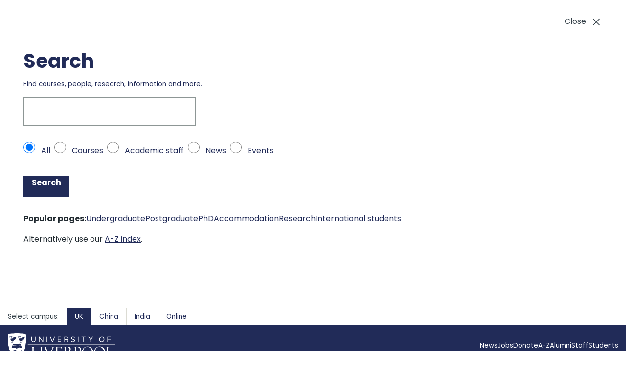

--- FILE ---
content_type: text/html; charset=UTF-8
request_url: https://www.liverpool.ac.uk/chemistry/research/hardwick-group/
body_size: 19386
content:

<!doctype html>
<html lang="en-GB">

<head>
  <meta charset="UTF-8" />
  <meta name="viewport" content="width=device-width, initial-scale=1.0" />
  <title>
    Hardwick Group | Department of Chemistry | University of Liverpool  </title>

  <link rel="stylesheet" href="https://www.liverpool.ac.uk/rb/latest/assets/redbrick.css" />

  <!-- Google Tag Manager -->
  <script>
    (function(w, d, s, l, i) {
      w[l] = w[l] || [];
      w[l].push({
        'gtm.start': new Date().getTime(),
        event: 'gtm.js'
      });
      var f = d.getElementsByTagName(s)[0],
        j = d.createElement(s),
        dl = l != 'dataLayer' ? '&l=' + l : '';
      j.async = true;
      j.src =
        'https://www.googletagmanager.com/gtm.js?id=' + i + dl;
      f.parentNode.insertBefore(j, f);
    })(window, document, 'script', 'dataLayer', 'GTM-WNRD24SK');
  </script>
  <!-- End Google Tag Manager -->

  <meta name="publisher" content="University of Liverpool" />
  <meta name="copyright" content="University of Liverpool" />
  <meta name="section_id" content="91641" />

        <meta name="description" content="  Hardwick Group - Department of Chemistry - University of Liverpool" />
  

  <meta name="generator" content="TERMINALFOUR" />
  <meta name="theme-color" content="#212b58" />

  <link rel="icon" href="/rb/assets/favicon.ico" sizes="32x32">
  <link rel="icon" href="/rb/assets/icon.svg" type="image/svg+xml">
  <link rel="apple-touch-icon" href="/rb/assets/apple-touch-icon.png">

  <link rel="preconnect" href="https://www.googletagmanager.com/">
  <link rel="preconnect" href="https://wsrv.nl/">

  
</head>

<body data-section="chemistry research hardwick-group">
  <!-- Google Tag Manager (noscript) -->
  <noscript><iframe src="https://www.googletagmanager.com/ns.html?id=GTM-WNRD24SK" height="0" width="0" style="display:none;visibility:hidden"></iframe></noscript>
  <!-- End Google Tag Manager (noscript) -->
  <a href="#main-content" class="rb-skiplink">Skip to main content</a>
      <search class="rb-search">
    <div id="rb-search--global__popover" popover="" class="rb-popover">
        <div class="rb-block-container">
            <button class="rb-button rb-button--borderless rb-button--icon rb-button--icon--after"
                popovertarget="rb-search--global__popover" popovertargetaction="hide" data-icon="close">
                <span><span class="rb-button__icon-label">Close</span></span>
            </button>
            <form method="get" action="https://www.liverpool.ac.uk/search/"
                onsubmit="document.getElementById('rb-search--global__location').value = document.body.getAttribute('data-section')??'unknown';">
                <input type="hidden" name="search-location" value="" id="rb-search--global__location">

                <div class="rb-formgroup">
                    <label class="rb-formgroup__label" for="rb-search--global__input">
                        Search
                    </label>
                    <div class="rb-formgroup__hint hidden md:block" id="rb-search--global__input-hint">
                        Find courses, people, research, information and more.
                    </div>
                    <input class="rb-input" name="query" id="rb-search--global__input" type="search"
                        aria-describedby="rb-search--global__input-hint" />
                    <label class="rb-nothere__label" for="rb-nothere" style="display:none;">
                        Please ignore
                    </label>
                    <input class="rb-input-nothere" name="query-nothere" id="rb-nothere" type="search" autocomplete="off" tabindex="-1" style="display:none;" />
                </div>
                <div class="rb-formgroup">
                    <fieldset class="rb-fieldset" id="rb-search--global__scope"
                        aria-describedby="rb-search--global__scope-hint">
                        <legend class="rb-fieldset__legend sr-only">
                            What types of page to search?
                        </legend>
                        <div class="rb-radios rb-radios--inline">
                            <div class="rb-radios__item">
                                <input class="rb-input rb-radios__input" name="scope" id="rb-search--global__scope_all"
                                    type="radio" value="all" checked="checked" />
                                <label class="rb-radios__label" for="rb-search--global__scope_all">
                                    All
                                </label>
                            </div>
                            <div class="rb-radios__item">
                                <input class="rb-input rb-radios__input" name="scope"
                                    id="rb-search--global__scope_courses" type="radio" value="courses" />
                                <label class="rb-radios__label" for="rb-search--global__scope_courses">
                                    Courses
                                </label>
                            </div>
                            <div class="rb-radios__item">
                                <input class="rb-input rb-radios__input" name="scope"
                                    id="rb-search--global__scope_staff" type="radio" value="staff" />
                                <label class="rb-radios__label" for="rb-search--global__scope_staff">
                                    Academic staff
                                </label>
                            </div>
                            <div class="rb-radios__item">
                                <input class="rb-input rb-radios__input" name="scope" id="rb-search--global__scope_news"
                                    type="radio" value="news" />
                                <label class="rb-radios__label" for="rb-search--global__scope_news">
                                    News
                                </label>
                            </div>
                            <div class="rb-radios__item">
                                <input class="rb-input rb-radios__input" name="scope"
                                    id="rb-search--global__scope_events" type="radio" value="events" />
                                <label class="rb-radios__label" for="rb-search--global__scope_events">
                                    Events
                                </label>
                            </div>
                        </div>
                    </fieldset>
                </div>
                <div class="rb-buttongroup rb-formgroup">
                    <button class="rb-button rb-button--primary">Search</button>
                </div>
                <p class="rb-search--global__popular">
                    <strong>Popular pages:</strong>
                    <a href="https://www.liverpool.ac.uk/undergraduate/">Undergraduate</a>
                    <a href="https://www.liverpool.ac.uk/postgraduate-taught/">
                        Postgraduate
                    </a>
                    <a href="https://www.liverpool.ac.uk/study/postgraduate-research/">
                        PhD
                    </a>
                    <a href="https://www.liverpool.ac.uk/accommodation/">Accommodation</a>
                    <a href="https://www.liverpool.ac.uk/research/">Research</a>
                    <a href="https://www.liverpool.ac.uk/international/">
                        International students
                    </a>
                </p>
                <p>Alternatively use our <a href="https://www.liverpool.ac.uk/a-z/">A-Z index</a>.</p>
            <input type="hidden" name="as_sfid" value="AAAAAAXp3V0dAxMGKnRMsnAqAAkcC22mmVE9TANtIB-OHulLDlUtO1nqgIiBa06iadnoyp1WKmeGbtR-FOieudgm7UTI-OQvzTiFWPuutb7pSJYY67T-jc045tmXtHkQpqi4c5He3rNiTg6gG4M3nGnIoihTBR4QyqH5cPh1L122QQWhjQ==" /><input type="hidden" name="as_fid" value="eabbbfd9a2a7addbde8940b80f4403a7263eb31d" /></form>
        </div>
    </div>
</search>    <header id="main-menu" class="rb-header">
    <!-- Campus navigation -->
    <nav class="rb-navigation rb-navigation--campus bg-white" aria-label="Campus navigation">
    <div class="rb-block-container">
        <div class="rb-navigation__label">Select campus:</div>
        <menu class="rb-navigation__list">
                            <li class="rb-navigation__selected"><a href="https://www.liverpool.ac.uk/">UK</a></li>
                            <li class=""><a href="https://www.liverpool.ac.uk/xjtlu/">China</a></li>
                            <li class=""><a href="https://www.bengaluru.liverpool.ac.uk/">India</a></li>
                            <li class=""><a href="https://www.liverpool.ac.uk/study/online/">Online</a></li>
                    </menu>
    </div>
</nav>    <div class="rb-header__global rb-header__container">
      <a href="https://www.liverpool.ac.uk/" class="rb-header__global__home">
        <svg class="rb-header__logo" viewBox="0 0 567.2 144.7">
          <path d="M39.5 89.8c-2.3-.8-3.5-.8-5.5.5.3 0 1.8-.7 2.2-.5 0 .6 1.3.3 1.5 0 .5.2 1.6.3 1.8 0ZM23.1 41l-1.5-.4c.6.6 1.4 1.3 1.5 2.1V41Zm-5-23.6c-1.7-.6-2.8-.6-4.3.4.2 0 1.4-.5 1.8-.4 0 .5 1 .3 1 0 .5.2 1.4.3 1.6 0Zm26.3 102c.6.5 1.3 1.3 1.3 2v-2.1l-1.9-.5.6.6ZM63 17.5c-2-.5-3-.5-4.5.5.2 0 1.4-.5 1.8-.4 0 .5 1 .3 1 0 .5.2 1.4.3 1.6 0Z"></path>
          <path d="M94.4 2.9S76.6 0 48.2 0 1.9 2.9 1.9 2.9c-4.1 18-6.3 111 46.3 141.8C101 113.7 98.4 20 94.4 3Z" mask="url(#rb-a)"></path>
          <defs>
            <path d="M19 39.6c-14-7.1 6.5-21.5-6-19.4-.1-.4.2-1.8-.6-1.5.5 1 0 2.7-.4 3.8 1.2.6.1 2-.2 2.8 0 0-.3-.6-.5-.6-.5 1-1.2.6-2 1 .1-.6-.6-1 .1-2-.4 0-.7-.3-.8-.4 1.3-1.1.8-2 2.8-1.1l.5-2.2c-.4-.1-.6-.4-.7-1 0 0-2.6-.7-3.5.8 0 0-2.3-3.8 6.6-3 2.2-2.1 9.1.7 10.3-1.8 0 0-2 3.7-3.7 5-1.7 1.3-5.6 7.9-.9 8.4-3.4-8.3 4.2 3.8 7.5-5.3-.6-3.3 12.4-.8 17.5-5.4 0 0-.5 3.3-2 7.1l-3.4-.5 3.1 1.4a23 23 0 0 1-2.8 5l-3-1.6 2.3 2.3c-1.4 1.7-3.2 3-5.5 3.7l-2.2-4.2 1.1 4.4a11 11 0 0 1-3.5 0c2.4 2.7 4.5 5.9 4.7 9 0 0-1.6-3.7-4.8-4.2l.6 1.8s-3.2-1.8-4.9-1.3c-1.4 3-.4 6.8-.4 6.8 2.3.5 4.4 1.7 4.4 1.7-4.5-.4-8.3-1.1-11.2 1 .2-2.4 5.4-3.5 5.4-3.5.4-3.4-2.5-6-3.9-7Z" fill="#000" id="rb-b"></path>
            <mask id="rb-a">
              <path d="M94.4 2.9S76.6 0 48.2 0 1.9 2.9 1.9 2.9c-4.1 18-6.3 111 46.3 141.8C101 113.7 98.4 20 94.4 3Z" fill="#fff"></path>
              <path d="m73.8 76.4-1.5-.8.6 1.6-1.2-.7.3.8c-1.9 1.9-10.5-9.5-23.6 2.7-1.3 1.2-1.4 1.6-3 0-10.5-10.7-22.7-2-22.7-2l-.7-.5.4-1-1 .7.7-1.9-1.7.9.6-1.4-1 .4 7-17.4c9.5-8.4 20.5-.4 20.5-.4s11.8-8.4 20 .3l6.7 17.5-1-.4.7 1.6Z" fill="#000"></path>
              <use href="#rb-b"></use>
              <use href="#rb-b" transform="translate(45)"></use>
              <use href="#rb-b" transform="translate(17 67.5) scale(1.2575)"></use>
            </mask>
          </defs>
          <path d="M66.8 41.1c.4.5 1 1.1 1 1.7v-1.7l-1.5-.4.5.4ZM29.7 62.6h.4c.3 0 .6-.4.8-1h.3l-.3 1-.1 1.2h-.3c0-.5 0-.9-.5-.8h-.3l-.5 1.6c-.2.6 0 .6.7.5v.3l-1.7.3-1.7.4.2-.3c.8-.2.9-.5 1.1-1.1l.9-2.7c.2-.8.2-1.1-.5-1l.1-.3a16 16 0 0 0 4.4-1l-.1 1.5h-.4c0-.9-.3-.7-1.3-.5-.6.1-.7.1-.9.8l-.3 1.2Zm4.3-1.5c.1-.7.2-1-.5-.9l.1-.3 1.2-.1 1.3-.2v.3c-.7.1-.9.4-1 1l-.6 2.7c-.2.9-.2 1.1.5 1.1v.3h-1.4l-1.5.2.1-.4c.7 0 .9-.3 1-1.1L34 61Zm3.2 2.6-.3.6c-.2.5.3.5.5.6v.3h-1l-.7-.1v-.4c.6 0 1-.7 1.2-1.3a578 578 0 0 0 1.8-3.9l.6.1.8 4.4.2 1c0 .3.4.5.5.6v.3a14.1 14.1 0 0 0-2.4-.5V65c.3 0 .7 0 .7-.3v-.8l-.1-.3-.9-.1-.7-.1-.2.3Zm1-.7h.7l-.4-2-1 2h.6Zm6.6.4-.3-.1c0-.8 0-1.5-.4-1.7-.5-.2-.6 0-.6.7l-.3 3c-.1.8 0 1.1.5 1.5v.3l-1.2-.6-1.3-.4v-.4c.8.2.8 0 .9-.8l.3-3c.1-.6.2-.9-.3-1-.6-.3-.6.3-.8 1H41l.2-1.8s1.1.2 2 .6c1 .4 1.7 1 1.7 1l-.1 1.7Zm6.9 3.7c.6-.4.6-.7.6-1.4l-.2-3c0-.8 0-1.2-.7-1v-.3a9.8 9.8 0 0 1 2.5-1v.4c-.7.2-.6.6-.6 1.4l.2 2.4c0 1 .1 1.5 1 1.2 1-.3 1.4-.8 1.5-1.9h.3v1.8c-1.4.3-2.9 1-3.3 1l-1.3.7v-.3Zm4.1-6.8h2.8v.2c-.6 0-.6.5-.6 1.3l.2 1.4c.1 1.2.5 1.8 1.5 1.8 1.2 0 1.1-.6 1-1.7l-.2-1.3c0-.3 0-.7-.2-1a.7.7 0 0 0-.6-.4v-.3h.9l.8.2v.3c-.2 0-.4.1-.5.4v1l.1.9c.2 1.6.4 2.4-1.5 2.5-1.3 0-2.5-.4-2.7-2.3l-.1-1.5c-.1-.8-.1-1.2-.8-1.2v-.3Zm10.7 5.4c.3.4.5.7.9.7v.3l-1.3-.2c-.3 0-.8 0-1.2-.2V66h.4v-.2L65 65l-.7-1.1-.4.6c-.1.2-.4.5-.3.8 0 .3.3.4.5.5v.3l-1-.2-.8-.1v-.4c.4 0 .7-.3.9-.6l.8-1.3-1-1.5c0-.3-.2-.4-.4-.6-.1-.3-.3-.3-.5-.4v-.3l1.2.2 1 .2.1.4c-.2 0-.5-.1-.4.2l.2.4.4.7.3-.4.3-.5c.2-.2-.2-.4-.5-.4v-.4l.8.1h.7v.4c-.3 0-.5.2-.7.6l-.7 1 1.7 2.4Z"></path>
          <path d="M163.9 114.1c-1 0-3.8 8.2-22 8.2-6.7 0-6-2-6-6.6V77.3c0-7 5.7-5 5.7-6.8 0-.9-.4-1-1.5-1-1.2 0-3 .3-7.6.3-3.8 0-6.3-.4-8-.4-1 0-1.5.2-1.5 1 0 1.6 6.6 1.1 6.6 5.2v40.1c0 3.7-.1 6-2.2 6.9-2.5 1.3-3.3 1.1-3.5 2 0 .7.5.8 1.2.8l9.7-.3c6-.1 12 .3 18 .3 3.5 0 5.2.2 7.7-2.6 2-2.1 4-4.9 4-7.7 0-.2 0-1-.6-1Z" id="rb-d"></path>
          <path d="M179.8 118.7V76.2c0-5.9 5.6-4 5.6-6 0-.6-.2-.8-1.5-.8-2.4 0-4.9.4-7.3.4-3 0-5.8-.4-8.7-.4-.6 0-.8.2-.8 1 0 1.7 6.3 0 6.4 5.8v40.5c0 7.9-6.2 5.3-6.2 7.6 0 .7.3 1.1 1.7 1.1 1.1 0 2.8-.3 7.6-.3 3.4 0 6.8.3 8.6.3 1.4 0 1.6-.2 1.6-.7 0-2.4-7-.6-7-6ZM243 69.4c-1 0-2.3.4-6 .4-1.8 0-3.5-.4-5.3-.4-.8 0-1.2.3-1.2 1 0 1.9 5 .4 5 4 .4 1.7-.5 4.2-1 5.4l-13.8 34c-.4.9-.6 2.2-1.4 2.2-.9 0-1.4-1.9-3.2-6l-13.8-32.6c-.3-.8-.7-2-.7-3.1 0-2.9 3.3-3 3.2-4 0-.5-.6-.8-1-.8l-6.3.3-7.3-.3c-.7 0-1.1.4-1.1 1 0 1.8 4 .3 6 5l19.6 46.2c.7 1.7 1.7 5 3 5 1.1 0 1.7-2.6 2.5-4.6L240 75.6c2.2-5.3 4.5-3.4 4.5-5.1 0-.7-.5-1-1.4-1Zm45.8 44.7c-1 0-3.7 8.2-22 8.2-6.6 0-6-2-6-6.6v-14.5c0-1.2-.2-2.6 1.5-2.6H274c6.6 0 4 7 6.4 7 .5 0 .9-.3.9-1l-.2-6.3.1-8c0-.6-.2-1.5-.8-1.5-2 0 .2 6.4-8 6.4h-8.5c-3.2 0-3 0-3-2.7V77.8c0-5.3-.2-5 7.4-5 3.1 0 11.4-.5 13.4 2.2 1.3 1.8 0 5.6 2 5.6.4 0 1.5-.6 1.5-9.4 0-1-.2-1.7-.8-1.7l-11.3.3c-3.3 0-7.4-.3-22.4-.3-2.3 0-2.8.3-2.8 1 0 .9 1.8 1 2.4 1.2 4.3.6 4.3 4.4 4.3 8v36c0 3.7-.2 6-2.2 7-2.6 1.2-3.4 1-3.5 2 0 .6.5.8 1.2.8 3.1 0 6.4-.3 9.6-.4 6-.1 12 .4 18 .4 3.5 0 5.3.1 7.8-2.7 1.9-2 4-4.9 4-7.7 0-.2-.1-1-.7-1Z"></path>
          <path d="M420.5 68.7c-16.2 0-29 12-29 28.4S402 126 419 126s30-11.5 30-29.3c0-16.3-12.5-28-28.6-28Zm2 55c-15.7 0-25.3-14.2-25.3-28.9 0-12.5 7.6-23.5 20.9-23.5 15.4 0 25.1 14 25.1 28.4s-9.2 24-20.7 24Z" id="rb-c"></path>
          <use href="#rb-c" transform="translate(63.5)"></use>
          <use href="#rb-d" transform="translate(392.5)"></use>
          <path d="M105.2 56.7h462.1v1.2H105.2zM204 17.5h3.5v27.7H204zm76.9 24.7h-14.7v-9.6h14.4v-3h-14.4v-9h14.7v-3.1h-18.1v27.8h18.1v-3.1zm-43.6 3.1 11.1-27.8h-4l-9.3 24-9.4-24h-3.9L233 45.3h4.3zm-70.1-22.2 16.2 22.2h3.3V17.5h-3.4v21.7l-16-21.7h-3.5v27.8h3.4V23.1zm-32 22.7c7.5 0 11.3-4.4 11.3-11.3v-17h-3.4v17c0 5-2.8 8.2-7.9 8.2s-7.8-3.2-7.8-8.3V17.5h-3.5v17c0 6.8 3.8 11.3 11.3 11.3Zm393.1-13.2h14.4v-3h-14.4v-9H543v-3.1h-18.1v27.8h3.4V32.6zm-93.4 12.7h3.5V33.5l10.9-16h-4l-8.7 12.9-8.5-12.9H424l10.9 16v11.8zm-37.5 0h3.4V20.6h8.8v-3.1h-21v3.1h8.8v24.7zm-95.8-11.1h5.6l7 11h4L310.9 34c3.8-.3 7.2-3 7.2-8s-3.6-8.4-8.7-8.4H298v27.8h3.5v-11Zm0-13.6h7.3c3.3 0 5.6 2.1 5.6 5.3s-2.3 5.3-5.6 5.3h-7.3V20.6ZM495 45.7c8.2 0 13.8-6.1 13.8-14.3s-5.6-14.3-13.8-14.3-13.8 6.1-13.8 14.3 5.6 14.4 13.8 14.4Zm0-25.6c6.2 0 10.2 4.8 10.2 11.3s-4 11.3-10.2 11.3-10.2-4.9-10.2-11.3 4-11.3 10.2-11.3Zm-126-2.6h3.5v27.7H369zm-25.7 25.2c-4 0-7-2-8.7-4l-2 2.6c2.2 2.6 5.8 4.4 10.6 4.4 7.4 0 10.2-4.1 10.2-8 0-10.4-16.4-6.9-16.4-13.1 0-2.6 2.4-4.4 5.7-4.4 3 0 5.9 1 8 3.3l2-2.5a13 13 0 0 0-9.8-4c-5.4 0-9.5 3.2-9.5 7.8 0 9.9 16.4 6 16.4 13 0 2.2-1.6 4.9-6.5 4.9Zm16.3 31.9c0-2.4 1.8-2.4 4.3-2.4 9.1 0 16.5 5 16.5 14.6 0 7.2-4.8 11-12.9 11-2.8 0-4.5-.4-5-.4s-.9.1-.9.7c0 1.4 4.6 1.8 5.4 1.8 16.8 0 19.2-12 19.2-15.2 0-11.8-11.1-15.3-21.2-15.3-3.8 0-5 .4-9 .4-4.6 0-7.4-.4-8-.4-.7 0-1 .6-1 1.2 0 2.9 6.4-2 6.4 7.5v38c0 8.7-6.2 6.2-6.2 8.4 0 .7.8 1 1.3 1 2.3 0 4.9-.4 8.6-.4 4.7 0 5.9.3 8.6.3 2 0 2.2-.4 2.2-1 0-2.6-8.2 1.5-8.2-9.9v-40Zm-38 22.2c5.6-2.2 10-7.5 10-13.7 0-15.2-17.4-13.6-18.7-13.6-4.1 0-8.6.3-13.2.3-4 0-3.6-.4-5-.4-1 0-1.6.5-1.6 1 0 2.7 6.7-.6 6.7 7v40.3c0 6-5.7 4.9-5.7 6.9 0 .4.3.8.8.8l9-.3c6.6 0 8.4.3 9 .3.7 0 1.4.2 1.4-.6 0-2.7-8.2-.2-8.2-7V101c0-.8-.5-2.2 2-2.2 9 0 7.7-.3 10.6 4.2l8.8 13.8c3 4.5 6 8.5 11.8 8.5.7 0 5.2 0 5.2-1 0-1.8-4 1.1-9.6-7.6l-13.2-20ZM306.2 75c0-3.1 1.7-3 4.5-3 7.8 0 15.1 3.3 15.1 13s-7.6 11.2-11 11.2c-3.7 0-8.6.4-8.6-1.1V75Z"></path>
        </svg>
        <span class="sr-only">Home</span>
      </a>
      <a href="#main-menu" class="rb-button rb-button--borderless rb-button--icon rb-button--icon--before rb-header__global__menu" data-icon="menu">
        <span class="rb-button__icon-label">Menu</span>
      </a>
      <a href="#" class="rb-header__global__close rb-button rb-button--borderless rb-button--icon rb-button--icon--before" data-icon="close">
        <span class="rb-button__icon-label">Menu</span>
      </a>
              <nav aria-label="Main navigation" class="rb-navigation rb-navigation--global">
    <menu class="rb-navigation__list">
        <li>
            <a
                href="https://www.liverpool.ac.uk/study/"
                class="rb-navigation__list__link">
                Study
            </a>
            <button
                popovertarget="rb-megamenu--study"
                class="rb-navigation__list__button">
                <span class="sr-only">Open</span>
                <span class="label">Study</span>
                <span class="sr-only">menu</span>
            </button>
        </li>
        <li>
            <a
                href="https://www.liverpool.ac.uk/student-life/"
                class="rb-navigation__list__link">
                Student life
            </a>
            <button
                popovertarget="rb-megamenu--student-life"
                class="rb-navigation__list__button">
                <span class="sr-only">Open</span>
                <span class="label">Student life</span>
                <span class="sr-only">menu</span>
            </button>
        </li>
        <li>
            <a
                href="https://www.liverpool.ac.uk/research/"
                class="rb-navigation__list__link">
                Research and innovation
            </a>
            <button
                popovertarget="rb-megamenu--research"
                class="rb-navigation__list__button">
                <span class="sr-only">Open</span>
                <span class="label">Research and innovation</span>
                <span class="sr-only">menu</span>
            </button>
        </li>
        <li>
            <a
                href="https://www.liverpool.ac.uk/global/"
                class="rb-navigation__list__link">
                Global
            </a>
            <button
                popovertarget="rb-megamenu--global"
                class="rb-navigation__list__button">
                <span class="sr-only">Open</span>
                <span class="label">Global</span>
                <span class="sr-only">menu</span>
            </button>
        </li>
        <li>
            <a
                href="https://www.liverpool.ac.uk/about/"
                class="rb-navigation__list__link">
                About us
            </a>
            <button
                popovertarget="rb-megamenu--about"
                class="rb-navigation__list__button">
                <span class="sr-only">Open</span>
                <span class="label">About us</span>
                <span class="sr-only">menu</span>
            </button>
        </li>
    </menu>
</nav><nav id="rb-megamenu--study" aria-labelledby="rb-megamenu--study__label" class="rb-megamenu rb-navigation rb-megamenu--global rb-megamenu--study" popover>
    <div class="rb-block-container">
                    <button class="rb-button rb-button--borderless rb-button--icon rb-button--icon--before" popovertargetaction="hide"
                popovertarget="rb-megamenu--study" data-icon="chevron_left" data-icon-md="close">
                <span class="rb-button__icon-label">Close</span>
                <span class="rb-button__icon-mobile-label" aria-hidden="true">
                    Back
                </span>
            </button>
                <div class="rb-megamenu__label" id="rb-megamenu--study__label">
            <a href="//www.liverpool.ac.uk/study/">Study</a>
        </div>
        <menu class="rb-navigation__list"
                        style="--rb-megamenu--height--md: 520px;--rb-megamenu--height--lg: 300px;--rb-megamenu--height--xl: 298px;"
            >
                            <li tabindex="0">
                    <a href="//www.liverpool.ac.uk/courses/">View all courses</a>
                                            <menu class="rb-navigation__list">
                                                            <li><a href="//www.liverpool.ac.uk/undergraduate/">Undergraduate</a></li>
                                                            <li><a href="//www.liverpool.ac.uk/postgraduate-taught/">Postgraduate taught</a></li>
                                                            <li><a href="//www.liverpool.ac.uk/postgraduate-research/">Postgraduate research</a></li>
                                                            <li><a href="//www.liverpool.ac.uk/continuing-education/">Continuing education</a></li>
                                                            <li><a href="//www.liverpool.ac.uk/cpd/">Continuing professional development</a></li>
                                                            <li><a href="//www.liverpool.ac.uk/study/online/">Online learning</a></li>
                                                    </menu>
                                    </li>
                            <li tabindex="0">
                    <a href="//www.liverpool.ac.uk/international/">International</a>
                                            <menu class="rb-navigation__list">
                                                            <li><a href="//www.liverpool.ac.uk/global-opportunities">Global opportunities</a></li>
                                                    </menu>
                                    </li>
                            <li tabindex="0">
                    <a href="//www.liverpool.ac.uk/xjtlu/">XJTLU</a>
                                            <menu class="rb-navigation__list">
                                                            <li><a href="//www.liverpool.ac.uk/xjtlu/the-xjtlu-partnership/">The XJTLU partnership</a></li>
                                                    </menu>
                                    </li>
                            <li tabindex="0">
                    <a href="//www.liverpool.ac.uk/study/fees-and-funding/">Paying for your studies</a>
                                            <menu class="rb-navigation__list">
                                                            <li><a href="//www.liverpool.ac.uk/study/fees-and-funding/tuition-fees/">Tuition fees</a></li>
                                                            <li><a href="//www.liverpool.ac.uk/study/fees-and-funding/scholarships-and-bursaries/">Scholarships and bursaries</a></li>
                                                            <li><a href="//www.liverpool.ac.uk/study/fees-and-funding/loans-and-grants/">Loans and grants</a></li>
                                                    </menu>
                                    </li>
                            <li >
                    <a href="//www.liverpool.ac.uk/graduation/">Graduation</a>
                                    </li>
                            <li >
                    <a href="//www.liverpool.ac.uk/widening-participation/">Widening participation</a>
                                    </li>
                            <li tabindex="0">
                    <a href="//www.liverpool.ac.uk/undergraduate/open-days-and-visits/">Visit us</a>
                                            <menu class="rb-navigation__list">
                                                            <li><a href="//www.liverpool.ac.uk/undergraduate/open-days-and-visits/on-campus-events/">In-person</a></li>
                                                            <li><a href="https://www.liverpool.ac.uk/undergraduate/open-days-and-visits/online-events/">Online events</a></li>
                                                            <li><a href="//www.liverpool.ac.uk/virtual-tour/">Virtual tour</a></li>
                                                    </menu>
                                    </li>
                            <li tabindex="0">
                    <a href="//www.liverpool.ac.uk/about/contact-us/">Contact us</a>
                                            <menu class="rb-navigation__list">
                                                            <li><a href="//www.liverpool.ac.uk/term-dates/">Term dates and semesters</a></li>
                                                    </menu>
                                    </li>
                    </menu>
    </div>
</nav><nav id="rb-megamenu--student-life" aria-labelledby="rb-megamenu--student-life__label" class="rb-megamenu rb-navigation rb-megamenu--global rb-megamenu--student-life" popover>
    <div class="rb-block-container">
                    <button class="rb-button rb-button--borderless rb-button--icon rb-button--icon--before" popovertargetaction="hide"
                popovertarget="rb-megamenu--student-life" data-icon="chevron_left" data-icon-md="close">
                <span class="rb-button__icon-label">Close</span>
                <span class="rb-button__icon-mobile-label" aria-hidden="true">
                    Back
                </span>
            </button>
                <div class="rb-megamenu__label" id="rb-megamenu--student-life__label">
            <a href="//www.liverpool.ac.uk/student-life/">Student life</a>
        </div>
        <menu class="rb-navigation__list"
                        style="--rb-megamenu--height--md: 490px;--rb-megamenu--height--lg: 270px;--rb-megamenu--height--xl: 268px;"
            >
                            <li tabindex="0">
                    <a href="//www.liverpool.ac.uk/student-life/life-on-campus/">Life on campus</a>
                                            <menu class="rb-navigation__list">
                                                            <li><a href="//www.liverpool.ac.uk/about/our-campus/facilities/">Facilities</a></li>
                                                            <li><a href="https://www.liverpool.ac.uk/library/">Library</a></li>
                                                            <li><a href="//www.liverpool.ac.uk/student-life/life-on-campus/study-spaces/">Study areas</a></li>
                                                            <li><a href="//www.liverpool.ac.uk/food-and-drink/">Food and drink</a></li>
                                                            <li><a href="//www.liverpool.ac.uk/events/">Events</a></li>
                                                    </menu>
                                    </li>
                            <li tabindex="0">
                    <a href="//www.liverpool.ac.uk/student-life/living-in-liverpool/">Life in Liverpool</a>
                                            <menu class="rb-navigation__list">
                                                            <li><a href="//www.liverpool.ac.uk/study/why-liverpool/">Why choose Liverpool?</a></li>
                                                            <li><a href="//www.liverpool.ac.uk/student-life/living-in-liverpool/getting-here/">Getting to Liverpool</a></li>
                                                            <li><a href="//www.liverpool.ac.uk/student-life/living-in-liverpool/getting-around/">Getting around Liverpool</a></li>
                                                    </menu>
                                    </li>
                            <li tabindex="0">
                    <a href="//www.liverpool.ac.uk/accommodation/">Accommodation</a>
                                            <menu class="rb-navigation__list">
                                                            <li><a href="//www.liverpool.ac.uk/accommodation/find-accommodation/">Find accommodation</a></li>
                                                            <li><a href="//www.liverpool.ac.uk/accommodation/life-at-halls/">Life in halls</a></li>
                                                    </menu>
                                    </li>
                            <li >
                    <a href="//www.liverpool.ac.uk/student-life/guild-of-students">Guild of Students</a>
                                    </li>
                            <li >
                    <a href="//www.liverpool.ac.uk/sports/">Sport at Liverpool</a>
                                    </li>
                            <li tabindex="0">
                    <a href="//www.liverpool.ac.uk/studentsupport/">Student support</a>
                                            <menu class="rb-navigation__list">
                                                            <li><a href="//www.liverpool.ac.uk/studentsupport/mental-wellbeing/">Mental health and wellbeing</a></li>
                                                            <li><a href="//www.liverpool.ac.uk/studentsupport/visas-and-immigration/">Visas and immigration</a></li>
                                                            <li><a href="//www.liverpool.ac.uk/studentsupport/book-an-appointment/">Book an appointment</a></li>
                                                    </menu>
                                    </li>
                            <li >
                    <a href="//www.liverpool.ac.uk/careers/">Careers</a>
                                    </li>
                            <li >
                    <a href="//www.liverpool.ac.uk/welcome/">Welcome week</a>
                                    </li>
                            <li tabindex="0">
                    <a href="https://www.liverpool.ac.uk/studentsupport/money-advice/">Money advice</a>
                                            <menu class="rb-navigation__list">
                                                            <li><a href="//www.liverpool.ac.uk/studentsupport/money-advice/managing-the-cost-of-living/">Managing your money</a></li>
                                                    </menu>
                                    </li>
                    </menu>
    </div>
</nav><nav id="rb-megamenu--research" aria-labelledby="rb-megamenu--research__label" class="rb-megamenu rb-navigation rb-megamenu--global rb-megamenu--research" popover>
    <div class="rb-block-container">
                    <button class="rb-button rb-button--borderless rb-button--icon rb-button--icon--before" popovertargetaction="hide"
                popovertarget="rb-megamenu--research" data-icon="chevron_left" data-icon-md="close">
                <span class="rb-button__icon-label">Close</span>
                <span class="rb-button__icon-mobile-label" aria-hidden="true">
                    Back
                </span>
            </button>
                <div class="rb-megamenu__label" id="rb-megamenu--research__label">
            <a href="//www.liverpool.ac.uk/research/">Research and innovation</a>
        </div>
        <menu class="rb-navigation__list"
                        style="--rb-megamenu--height--md: 530px;--rb-megamenu--height--lg: 332px;--rb-megamenu--height--xl: 300px;"
            >
                            <li tabindex="0">
                    <a href="//www.liverpool.ac.uk/research/frontiers/">Research frontiers</a>
                                            <menu class="rb-navigation__list">
                                                            <li><a href="//www.liverpool.ac.uk/research/frontiers/ai-for-life/">AI for life</a></li>
                                                            <li><a href="//www.liverpool.ac.uk/research/frontiers/infection-resilience/">Infection resilience</a></li>
                                                            <li><a href="//www.liverpool.ac.uk/research/frontiers/materials-discovery/">Materials discovery</a></li>
                                                            <li><a href="//www.liverpool.ac.uk/research/frontiers/particle-physics/">Particle physics</a></li>
                                                            <li><a href="//www.liverpool.ac.uk/research/frontiers/therapeutics-innovation/">Therapeutics innovation</a></li>
                                                    </menu>
                                    </li>
                            <li >
                    <a href="//www.liverpool.ac.uk/research/interdisciplinary-centre-for-sustainability-research/">Interdisciplinary Centre for Sustainability Research</a>
                                    </li>
                            <li tabindex="0">
                    <a href="//www.liverpool.ac.uk/research/research-explorer/">Explore our research</a>
                                            <menu class="rb-navigation__list">
                                                            <li><a href="//www.liverpool.ac.uk/a-z/research/">Find a research unit</a></li>
                                                            <li><a href="//www.liverpool.ac.uk/people/search">Find a researcher</a></li>
                                                            <li><a href="//www.liverpool.ac.uk/research/research-explorer/equipment/">Facilities and equipment</a></li>
                                                            <li><a href="//www.liverpool.ac.uk/research/research-explorer/impacts/">Our impact</a></li>
                                                    </menu>
                                    </li>
                            <li >
                    <a href="//www.liverpool.ac.uk/ref/">Research excellence framework (REF)</a>
                                    </li>
                            <li tabindex="0">
                    <a href="//www.liverpool.ac.uk/collaborate/">Business and collaboration</a>
                                            <menu class="rb-navigation__list">
                                                            <li><a href="//www.liverpool.ac.uk/collaborate/collaborations-and-partnerships/">Collaborations and partnerships</a></li>
                                                            <li><a href="//www.liverpool.ac.uk/collaborate/enterprise/">Enterprise: Collaborate with us</a></li>
                                                            <li><a href="//www.liverpool.ac.uk/collaborate/consultancy/">Consultancy</a></li>
                                                            <li><a href="//www.liverpool.ac.uk/collaborate/contact/">Contact us</a></li>
                                                    </menu>
                                    </li>
                            <li tabindex="0">
                    <a href="//www.liverpool.ac.uk/research/postgraduate-research/">Postgraduate research</a>
                                            <menu class="rb-navigation__list">
                                                            <li><a href="https://www.liverpool.ac.uk/doctoral-training/">Doctoral Training</a></li>
                                                    </menu>
                                    </li>
                            <li >
                    <a href="//www.liverpool.ac.uk/research/fellowships/">Fellowships</a>
                                    </li>
                            <li >
                    <a href="//www.liverpool.ac.uk/research/research-environment/">Research environment</a>
                                    </li>
                            <li >
                    <a href="//www.liverpool.ac.uk/researcher/">Researcher support</a>
                                    </li>
                            <li tabindex="0">
                    <a href="//www.liverpool.ac.uk/research/news/">Research news</a>
                                            <menu class="rb-navigation__list">
                                                            <li><a href="//www.liverpool.ac.uk/research/original-ideas/">Original Ideas podcast</a></li>
                                                    </menu>
                                    </li>
                    </menu>
    </div>
</nav><nav id="rb-megamenu--global" aria-labelledby="rb-megamenu--global__label" class="rb-megamenu rb-navigation rb-megamenu--global rb-megamenu--global" popover>
    <div class="rb-block-container">
                    <button class="rb-button rb-button--borderless rb-button--icon rb-button--icon--before" popovertargetaction="hide"
                popovertarget="rb-megamenu--global" data-icon="chevron_left" data-icon-md="close">
                <span class="rb-button__icon-label">Close</span>
                <span class="rb-button__icon-mobile-label" aria-hidden="true">
                    Back
                </span>
            </button>
                <div class="rb-megamenu__label" id="rb-megamenu--global__label">
            <a href="//www.liverpool.ac.uk/global/">Global Liverpool</a>
        </div>
        <menu class="rb-navigation__list"
                        style="--rb-megamenu--height--md: 370px;--rb-megamenu--height--lg: 220px;--rb-megamenu--height--xl: 175px;"
            >
                            <li tabindex="0">
                    <a href="//www.liverpool.ac.uk/global/partnerships/">Partnerships</a>
                                            <menu class="rb-navigation__list">
                                                            <li><a href="//www.liverpool.ac.uk/global/partnerships/strategic-partners/">Strategic partners</a></li>
                                                            <li><a href="//www.liverpool.ac.uk/global/partnerships/global-networks/">Global networks</a></li>
                                                            <li><a href="//www.liverpool.ac.uk/global/partnerships/transnational-education/">Transnational education partners</a></li>
                                                            <li><a href="//www.liverpool.ac.uk/global/partnerships/partnership-enquiries/">Collaborate with us</a></li>
                                                    </menu>
                                    </li>
                            <li tabindex="0">
                    <a href="//www.liverpool.ac.uk/global/study-opportunities">Global study opportunities</a>
                                            <menu class="rb-navigation__list">
                                                            <li><a href="//www.liverpool.ac.uk/global-opportunities/liverpool-students/">Study abroad</a></li>
                                                            <li><a href="//www.liverpool.ac.uk/global-opportunities/visiting-students/">Study in Liverpool</a></li>
                                                            <li><a href="//www.liverpool.ac.uk/xjtlu/">Study in China</a></li>
                                                            <li><a href="https://www.bengaluru.liverpool.ac.uk/">Study in India</a></li>
                                                    </menu>
                                    </li>
                            <li >
                    <a href="//www.liverpool.ac.uk/global/achievements/">Achievements and rankings</a>
                                    </li>
                            <li >
                    <a href="//www.liverpool.ac.uk/global/global-city/">Our global city</a>
                                    </li>
                            <li >
                    <a href="//www.liverpool.ac.uk/global/sustainability/">Sustainability</a>
                                    </li>
                            <li tabindex="0">
                    <a href="//www.liverpool.ac.uk/global/our-people/">Our global team</a>
                                            <menu class="rb-navigation__list">
                                                            <li><a href="//www.liverpool.ac.uk/global/our-people/leadership-team/">Leadership team</a></li>
                                                            <li><a href="//www.liverpool.ac.uk/global/our-people/contact-us/">Global contacts</a></li>
                                                            <li><a href="//www.liverpool.ac.uk/global/our-people/global-community/">Our global community</a></li>
                                                    </menu>
                                    </li>
                    </menu>
    </div>
</nav><nav id="rb-megamenu--about" aria-labelledby="rb-megamenu--about__label" class="rb-megamenu rb-navigation rb-megamenu--global rb-megamenu--about" popover>
    <div class="rb-block-container">
                    <button class="rb-button rb-button--borderless rb-button--icon rb-button--icon--before" popovertargetaction="hide"
                popovertarget="rb-megamenu--about" data-icon="chevron_left" data-icon-md="close">
                <span class="rb-button__icon-label">Close</span>
                <span class="rb-button__icon-mobile-label" aria-hidden="true">
                    Back
                </span>
            </button>
                <div class="rb-megamenu__label" id="rb-megamenu--about__label">
            <a href="//www.liverpool.ac.uk/about/">About us</a>
        </div>
        <menu class="rb-navigation__list"
                        style="--rb-megamenu--height--md: 635px;--rb-megamenu--height--lg: 330px;--rb-megamenu--height--xl: 330px;"
            >
                            <li tabindex="0">
                    <a href="//www.liverpool.ac.uk/about/the-university/">The University</a>
                                            <menu class="rb-navigation__list">
                                                            <li><a href="//www.liverpool.ac.uk/about/the-university/our-history/">Our history</a></li>
                                                            <li><a href="//www.liverpool.ac.uk/about/the-university/strategy-and-vision/">Strategy and vision</a></li>
                                                            <li><a href="//www.liverpool.ac.uk/about/the-university/people-and-culture/">People and culture</a></li>
                                                            <li><a href="//www.liverpool.ac.uk/about/the-university/rankings-and-reputation/">Rankings and reputation</a></li>
                                                            <li><a href="//www.liverpool.ac.uk/about/the-university/reports-policies-and-governance/">Reports, policies and governance documents</a></li>
                                                            <li><a href="//www.liverpool.ac.uk/about/the-university/our-structure/">Our structure</a></li>
                                                            <li><a href="//www.liverpool.ac.uk/working/">Work at Liverpool</a></li>
                                                    </menu>
                                    </li>
                            <li tabindex="0">
                    <a href="//www.liverpool.ac.uk/about/our-city/">Our city, our inspiration</a>
                                            <menu class="rb-navigation__list">
                                                            <li><a href="//www.liverpool.ac.uk/about/our-city/discover-liverpool/">Discover Liverpool</a></li>
                                                            <li><a href="//www.liverpool.ac.uk/about/our-city/commitment/">Our commitment to the Liverpool City Region</a></li>
                                                    </menu>
                                    </li>
                            <li tabindex="0">
                    <a href="//www.liverpool.ac.uk/professional-services/">Professional Services</a>
                                            <menu class="rb-navigation__list">
                                                            <li><a href="//www.liverpool.ac.uk/it/">IT Services</a></li>
                                                            <li><a href="//www.liverpool.ac.uk/hr/">Human Resources</a></li>
                                                            <li><a href="//www.liverpool.ac.uk/legal/">Legal</a></li>
                                                    </menu>
                                    </li>
                            <li tabindex="0">
                    <a href="//www.liverpool.ac.uk/about/our-campus/">Our campus</a>
                                            <menu class="rb-navigation__list">
                                                            <li><a href="https://www.liverpool.ac.uk/about/our-campus/facilities/">Campus facilities</a></li>
                                                            <li><a href="https://www.liverpool.ac.uk/library/">Libraries</a></li>
                                                            <li><a href="//www.liverpool.ac.uk/sports/">Sports facilities</a></li>
                                                    </menu>
                                    </li>
                            <li >
                    <a href="//www.liverpool.ac.uk/sustainability/">Sustainability</a>
                                    </li>
                            <li >
                    <a href="//www.liverpool.ac.uk/equality-diversity-inclusion/">Equality, diversity and inclusion</a>
                                    </li>
                            <li >
                    <a href="//news.liverpool.ac.uk">News</a>
                                    </li>
                            <li tabindex="0">
                    <a href="//www.liverpool.ac.uk/events/">Events</a>
                                            <menu class="rb-navigation__list">
                                                            <li><a href="//www.liverpool.ac.uk/conferences-and-events/">Hire an event space</a></li>
                                                    </menu>
                                    </li>
                            <li tabindex="0">
                    <a href="https://www.liverpool.ac.uk/about/visit-us/">Visit us</a>
                                            <menu class="rb-navigation__list">
                                                            <li><a href="https://www.liverpool.ac.uk/about/visit-us/museums-and-collections/">Museums and Collections</a></li>
                                                            <li><a href="//www.liverpool.ac.uk/about/visit-us/getting-here/">Getting here</a></li>
                                                            <li><a href="//www.liverpool.ac.uk/maps/">Maps</a></li>
                                                            <li><a href="//www.liverpool.ac.uk/maps/visiting/car-parking/">Car parking</a></li>
                                                    </menu>
                                    </li>
                            <li >
                    <a href="//www.liverpool.ac.uk/about/contact-us/">Contact us</a>
                                    </li>
                    </menu>
    </div>
</nav>      
              <nav aria-label="Secondary navigation" class="rb-navigation rb-navigation--secondary">
    <menu class="rb-navigation__list">
        <li><a href="https://news.liverpool.ac.uk/">News</a></li>
        <li><a href="https://www.liverpool.ac.uk/working/">Jobs</a></li>
        <li><a href="https://www.liverpool.ac.uk/giving/">Donate</a></li>
        <li><a href="https://www.liverpool.ac.uk/a-z/">A-Z</a></li>
        <li><a href="https://www.liverpool.ac.uk/alumni/">Alumni</a></li>
        <li><a href="https://staff.liverpool.ac.uk/">Staff</a></li>
        <li><a href="https://student.liverpool.ac.uk/">Students</a></li>
    </menu>
</nav>      
              <search class="rb-search rb-search--global rb-header__global__search">
          <button class="rb-button rb-button--borderless rb-button--icon rb-button--icon--before rb-search" onclick="document.getElementById('rb-search--global__input').focus();" popovertarget="rb-search--global__popover" data-icon="search">
            <span class="rb-button__icon-label">Search the site</span>
          </button>
        </search>
          </div>
          <div class="rb-header__section">
        <div class="rb-block-container">
                      <div class="rb-header__title">
              <a href="/chemistry/">Department of Chemistry</a>
            </div>
                  </div>
        <nav data-navigation="1371" aria-label="Section navigation" class="rb-navigation rb-navigation--section">
    <div class="rb-block-container">
        <menu class="rb-navigation__more">
            <li class="item">
                <label>
                    <span>Also in this section</span>
                    <span aria-hidden="true">More</span>
                    <input type="checkbox" id="rb-navigation--section__more__input" />
                </label>
            </li>
        </menu>
        <menu class="rb-navigation__list rb-block-container"><li><a href="/chemistry/about-us/">About us</a>
<ul class="multilevel-linkul-0">
<li><a href="/chemistry/about-us/student-stories/">Student stories</a></li>
<li><a href="/chemistry/about-us/virtual-tour/">Virtual Tour</a></li>

</ul>

</li><li><a href="/chemistry/study/">Study</a>
<ul class="multilevel-linkul-0">
<li><a href="/chemistry/study/undergraduate/">Undergraduate Study</a>
<ul class="multilevel-linkul-1">
<li><a href="/chemistry/study/undergraduate/our-degree-programmes/">Our degree programmes</a></li>
<li><a href="/chemistry/study/undergraduate/studying-chemistry/">Studying chemistry with us</a></li>
<li><a href="https://www.liverpool.ac.uk/info/portal/pls/portal/tulwwwmerge.mergepage?p_template=m_cc&p_tulipproc=deptmodlist&p_params=%3Fp_dept_code%3DCC%26p_template%3Dm_cc">Chemistry Modules</a></li>
<li><a href="/chemistry/study/undergraduate/central-teaching-labs/">Central teaching labs</a></li>
<li><a href="/chemistry/study/undergraduate/chemistry-careers/">Chemistry careers</a></li>
<li><a href="/chemistry/study/undergraduate/student-support/">Student Support</a></li>
<li><a href="/chemistry/study/undergraduate/teaching-and-learning/">Teaching and learning</a></li>
<li><a href="/chemistry/study/undergraduate/research-and-learning/">Research and learning</a></li>
<li><a href="/chemistry/study/undergraduate/international/">International students</a></li>
<li><a href="/chemistry/study/undergraduate/peer-assisted-learning/">Peer-Assisted Learning</a></li>
<li><a href="/chemistry/study/undergraduate/industry-placements/">Industry Placements</a></li>
<li><a href="/chemistry/study/undergraduate/summer-internships-abroad/">Summer Research Internships Abroad</a></li>
<li><a href="/chemistry/study/undergraduate/faqs/">FAQs </a></li>
<li><a href="/chemistry/study/undergraduate/ug-about/">About Undergraduate Studies</a></li>

</ul>

</li>
<li><a href="/chemistry/study/postgraduate/">Postgraduate study</a>
<ul class="multilevel-linkul-1">
<li><a href="/chemistry/study/postgraduate/postgraduate-research/">Postgraduate Research </a></li>
<li><a href="/chemistry/study/postgraduate/taught/">Postgraduate Taught Master&rsquo;s programmes </a></li>
<li><a href="/chemistry/study/postgraduate/xjtlu/">PhD study at Xi&rsquo;an Jiaotong &ndash; Liverpool University (XJTLU)</a></li>
<li><a href="/chemistry/study/postgraduate/faqs/">Postgraduate Degree FAQ&rsquo;s </a></li>

</ul>

</li>

</ul>

</li><li><a href="/chemistry/equality-diversity-inclusion/">EDI</a></li><li><span class="currentbranch0"><a href="/chemistry/research/">Research</a></span>
<ul class="multilevel-linkul-0">
<li><a href="/chemistry/research/research-centres/">Research Centres</a>
<ul class="multilevel-linkul-1">
<li><a href="http://www.liv.ac.uk/materials-innovation-factory/">Materials Innovation Factory</a></li>

</ul>

</li>
<li><a href="/chemistry/research/fellowships/">Fellowships</a></li>
<li><a href="/chemistry/research/research-impact/">Research impact</a>
<ul class="multilevel-linkul-1">
<li><a href="/chemistry/research/research-impact/energy-efficient-maritime-transport/">Energy efficient maritime transport </a></li>
<li><a href="/chemistry/research/research-impact/nanomedicine-for-hiv/">Small solutions to huge challenges</a></li>
<li><a href="/chemistry/research/research-impact/tackling-antibacterial-resistance/">Tackling antibacterial resistance</a></li>
<li><a href="/chemistry/research/research-impact/enhancing-chemistry-education/">Enhancing chemistry education across the world</a></li>
<li><a href="/chemistry/research/research-impact/green-and-low-cost-acrylic-manufacturing-process/">Developing a green and low-cost acrylic manufacturing process</a></li>
<li><a href="/chemistry/research/research-impact/accelerating-new-product-development-in-industry/">Accelerating new product development in industry</a></li>
<li><a href="/chemistry/research/research-impact/catalyst-research-leads-to-internationally-recognised-company/">Catalyst research leads to internationally-recognised company</a></li>

</ul>

</li>

</ul>

</li><li><a href="/chemistry/outreach/">Outreach</a></li><li><a href="/chemistry/facilities/">Facilities</a>
<ul class="multilevel-linkul-0">
<li><a href="/chemistry/facilities/analytical-services/">Analytical Services</a>
<ul class="multilevel-linkul-1">
<li><a href="/chemistry/facilities/analytical-services/analytical-services-team/">Analytical Services Team</a></li>
<li><a href="/chemistry/facilities/analytical-services/instruments-and-methods/">Instruments and Methods</a></li>
<li><a href="/chemistry/facilities/analytical-services/contact/">Contact</a></li>

</ul>

</li>
<li><a href="/chemistry/facilities/technical-services/">Technical Services</a></li>
<li><a href="/chemistry/facilities/x-ray-diffraction-suite/">X-ray Diffraction Suite</a></li>

</ul>

</li><li><a href="/chemistry/staff/">Staff</a></li><li><a href="/chemistry/news/">News</a></li><li><a href="/chemistry/chemnews/">Newsletter</a></li><li><a href="/chemistry/events/">Events</a></li><li><a href="/chemistry/alumni/">Alumni</a></li><li><a href="/chemistry/contacts-and-directions/">Contacts</a></li>        </menu>
    </div>
</nav>
        <nav data-navigation="1372" aria-label="Subsection navigation" class="rb-navigation rb-navigation--subsection">
    <div class="rb-block-container">
        <menu class="rb-navigation__more">
            <li class="item">
                <label>
                    <span>Also in this section</span>
                    <span aria-hidden="true">More</span>
                    <input type="checkbox" id="rb-navigation--subsection__more__input" />
                </label>
            </li>
        </menu>
        <menu class="rb-navigation__list rb-block-container"><li><a href="/chemistry/research/research-centres/">Research Centres</a></li><li><a href="/chemistry/research/fellowships/">Fellowships</a></li><li><a href="/chemistry/research/research-impact/">Research impact</a></li>        </menu>
    </div>
</nav>
      </div>
      </header>


  <!--rb-end-of-header-->

<header data-content-type="434" class="rb-navigation--tabbed__header bg-">
  <div class="rb-block-container rb-navigation--tabbed__title">Hardwick Group</div>
  <nav
    aria-label="Tabbed navigation"
    class="rb-navigation rb-navigation--tabbed">
    <div class="rb-block-container">
      <menu class="rb-navigation__more">
        <li class="item">
          <label for="rb-navigation--tabbed__more">
            <span>Menu</span>
            <input type="checkbox" id="rb-navigation--tabbed__more" />
          </label>
        </li>
      </menu>
      <menu class="rb-navigation__list rb-block-container">
        <li><a href="/chemistry/research/hardwick-group/about/">About</a></li><li><a href="/chemistry/research/hardwick-group/research/">Research</a></li><li><a href="/chemistry/research/hardwick-group/members/">Members</a></li><li><a href="/chemistry/research/hardwick-group/opportunities/">Opportunities</a></li><li><a href="/chemistry/research/hardwick-group/publications/">Publications</a></li><li><a href="/chemistry/research/hardwick-group/news/">News</a></li><li><a href="/chemistry/research/hardwick-group/kerrgatedspectroscopy/">Kerr gated Spectroscopy</a></li><li><a href="/chemistry/research/hardwick-group/seiras/">SEIRAS</a></li><li><a href="/chemistry/research/hardwick-group/sers/">SERS</a></li><li><a href="/chemistry/research/hardwick-group/shiners/">SHINERS</a></li><li><a href="/chemistry/research/hardwick-group/facilities/">Facilities</a></li>
      </menu>
    </div>
  </nav>
</header>


  <!--rb-start-of-footer-->

  <footer class="rb-footer">
          <div class="rb-footer__section">
        <h2 class="sr-only">Section footer</h2>
        <div class="rb-block-container">
          <div class="rb-footer__column">
            <h3>
                              Department of Chemistry
                          </h3>
                          <p>
                Part of the
                <a href="/physical-sciences/">School of Physical Sciences</a> and the <a href="/science-and-engineering/">Faculty of Science and Engineering</a>.
              </p>
                                                  <h3 class="sr-only">Useful links</h3>
              <ul>
                                  <li><a href="https://www.liverpool.ac.uk/intranet/chemistry/">Chemistry intranet</a></li>
                                  <li><a href="https://www.liverpool.ac.uk/intranet/materials-innovation-factory/">Materials Innovation Factory intranet</a></li>
                              </ul>
                      </div>
          <div class="rb-footer__column">
                          <h3>Our address</h3>
              <address>
                Department of Chemistry<br>University of Liverpool<br>Crown Street<br>Liverpool<br>L69 7ZD<br>United Kingdom              </address>
                      </div>
          <div class="rb-footer__column">
                          <h3>Get in touch</h3>
              <ul>
                                  <li><a href="tel:+44 (0)151 794 3526">+44 (0)151 794 3526</a></li>
                                              </ul>
                                    </div>
        </div>
      </div>
        <h2 class="sr-only">Website footer</h2>
          <div class="rb-footer__secondary rb-block-container">
    <div class="rb-footer__column">
        <svg xmlns="http://www.w3.org/2000/svg" viewBox="0 0 750.3 242.3" xml:space="preserve" style="fill: currentColor">
            <title>The Original Redbrick</title>
            <path d="M74.4 34.7v12H60.5v42.4H45.9V46.8H32.2v-12h42.2zM127.9 34.7v54.5h-14.5V67.3H95.7v21.9H81.2V34.7h14.5v20.5h17.7V34.7h14.5zM154 46.8v8.9h16.7v11.5H154V77h18.9v12.1h-33.4V34.7h33.4v12.1H154zM210.9 86.1c-4.1-2.4-7.3-5.7-9.7-10-2.4-4.2-3.6-9-3.6-14.4s1.2-10.2 3.6-14.4c2.4-4.2 5.6-7.6 9.7-9.9 4.1-2.4 8.6-3.6 13.5-3.6s9.4 1.2 13.5 3.6 7.3 5.7 9.7 9.9 3.6 9.1 3.6 14.4c0 5.4-1.2 10.2-3.6 14.4-2.4 4.2-5.6 7.6-9.7 10-4.1 2.4-8.6 3.6-13.5 3.6s-9.4-1.2-13.5-3.6zm22.3-14.2c2.1-2.5 3.2-5.9 3.2-10.1 0-4.3-1.1-7.7-3.2-10.2-2.1-2.5-5.1-3.7-8.8-3.7-3.8 0-6.7 1.2-8.8 3.7-2.1 2.5-3.2 5.9-3.2 10.2 0 4.3 1.1 7.7 3.2 10.2 2.1 2.5 5.1 3.7 8.8 3.7 3.7-.1 6.6-1.3 8.8-3.8zM286.5 89.2l-10.4-20.1h-1.6v20.1H260V34.7h23c4.2 0 7.7.8 10.7 2.3 2.9 1.5 5.1 3.6 6.6 6.3 1.5 2.7 2.2 5.6 2.2 8.9 0 3.7-1 7-2.9 9.8-1.9 2.8-4.8 4.8-8.6 6l11.8 21.2h-16.3zm-11.9-30.5h7.2c2 0 3.5-.5 4.4-1.5 1-1 1.5-2.4 1.5-4.2 0-1.8-.5-3.1-1.5-4.1-1-1-2.5-1.5-4.4-1.5h-7.2v11.3zM326.2 34.7v54.5h-14.5V34.7h14.5zM370.5 52.6c-.8-1.4-2-2.5-3.4-3.3-1.5-.8-3.2-1.2-5.1-1.2-3.7 0-6.5 1.2-8.6 3.7-2.1 2.5-3.1 5.8-3.1 10 0 4.7 1.1 8.3 3.4 10.7 2.2 2.4 5.5 3.7 9.8 3.7 5.1 0 8.7-2.4 10.9-7.2h-14.6V58.1h27.1v14.7c-1.1 2.9-2.8 5.6-5 8.1s-5 4.6-8.3 6.2c-3.4 1.6-7.2 2.4-11.5 2.4-5.2 0-9.9-1.2-13.9-3.5s-7.1-5.6-9.3-9.8c-2.2-4.2-3.3-9-3.3-14.4s1.1-10.1 3.3-14.3c2.2-4.2 5.3-7.5 9.3-9.8 4-2.3 8.6-3.5 13.8-3.5 6.6 0 12 1.6 16.3 4.9 4.3 3.3 7 7.8 8 13.5h-15.8zM411 34.7v54.5h-14.5V34.7H411zM470.8 89.2h-14.5L437 58.7v30.4h-14.5V34.7H437l19.3 30.8V34.7h14.5v54.5zM514 80.3h-18.5l-2.8 8.9h-15.3l19-54.5h16.7l19 54.5h-15.3l-2.8-8.9zm-3.7-11.6-5.6-17.6-5.6 17.6h11.2zM553.2 77.6h16.2v11.6h-30.7V34.7h14.5v42.9z" />
            <g>
                <path d="M353.3 208 343 188h-1.6v20h-14.5v-54.5h22.9c4.2 0 7.7.8 10.7 2.3 2.9 1.5 5.1 3.6 6.6 6.3 1.5 2.7 2.2 5.6 2.2 8.9 0 3.7-1 7-2.9 9.8-1.9 2.8-4.8 4.8-8.6 6l11.8 21.2h-16.3zm-11.9-30.4h7.2c2 0 3.5-.5 4.4-1.5 1-1 1.5-2.4 1.5-4.2 0-1.8-.5-3.1-1.5-4.1-1-1-2.5-1.5-4.4-1.5h-7.2v11.3zM393.1 165.7v8.9h16.7v11.5h-16.7v9.8H412V208h-33.4v-54.5H412v12.1h-18.9zM457.7 157c4.1 2.3 7.3 5.5 9.5 9.6s3.3 8.8 3.3 14.1c0 5.3-1.1 9.9-3.4 14.1-2.2 4.1-5.4 7.4-9.6 9.7-4.1 2.3-8.9 3.5-14.3 3.5h-20.7v-54.5h20.7c5.6.1 10.4 1.2 14.5 3.5zm-5.5 34c2.4-2.4 3.6-5.8 3.6-10.3 0-4.5-1.2-7.9-3.6-10.4-2.4-2.4-5.8-3.7-10-3.7h-5v28h5c4.2.1 7.6-1.1 10-3.6zM518.2 184.8c1.8 2.4 2.7 5.2 2.7 8.4 0 4.6-1.5 8.3-4.6 10.9-3.1 2.6-7.4 3.9-12.9 3.9h-25.8v-54.5h25c5.3 0 9.5 1.2 12.5 3.7s4.6 5.9 4.6 10.4c0 3.2-.8 5.9-2.4 8-1.6 2.1-3.7 3.6-6.4 4.4 3.1.8 5.5 2.4 7.3 4.8zm-26-9.6h7.3c3.7 0 5.5-1.6 5.5-4.7 0-3.2-1.8-4.9-5.5-4.9h-7.3v9.6zm13.9 15.8c0-1.6-.5-2.9-1.4-3.8-1-.9-2.3-1.3-4.1-1.3h-8.4v9.9h8.4c3.6 0 5.5-1.6 5.5-4.8zM556.9 208l-10.4-20H545v20h-14.5v-54.5h22.9c4.2 0 7.7.8 10.7 2.3 2.9 1.5 5.1 3.6 6.6 6.3 1.5 2.7 2.2 5.6 2.2 8.9 0 3.7-1 7-2.9 9.8-1.9 2.8-4.8 4.8-8.6 6l11.8 21.2h-16.3zM545 177.6h7.2c2 0 3.5-.5 4.4-1.5 1-1 1.5-2.4 1.5-4.2 0-1.8-.5-3.1-1.5-4.1-1-1-2.5-1.5-4.4-1.5H545v11.3zM596.6 153.6V208h-14.5v-54.5h14.5zM609 166.4c2.1-4.2 5.2-7.5 9.1-9.8 3.9-2.3 8.5-3.5 13.6-3.5 6.5 0 12 1.8 16.4 5.4 4.4 3.6 7.3 8.6 8.6 14.8h-15.6c-.9-2.1-2.2-3.6-3.9-4.7-1.7-1.1-3.6-1.6-5.7-1.6-3.4 0-6 1.2-8 3.7s-3 5.8-3 10 1 7.6 3 10.1 4.7 3.7 8 3.7c2.2 0 4.1-.5 5.7-1.6 1.7-1.1 2.9-2.7 3.9-4.7h15.6c-1.3 6.2-4.1 11.2-8.6 14.8-4.4 3.6-9.9 5.4-16.4 5.4-5.1 0-9.7-1.2-13.6-3.5-3.9-2.3-7-5.6-9.1-9.8-2.1-4.2-3.2-9-3.2-14.4s1.1-10.1 3.2-14.3zM696.8 208l-16.4-23.9V208h-14.5v-54.5h14.5V177l16.2-23.5h16.7L694.2 180l20.1 28h-17.5z" />
            </g>
            <g>
                <path d="M750.3 242.3H288.7V123.5H0V0h599v118.7h151.3v123.6zm-456.8-4.8h452v-114h-452v114zM4.8 118.7h589.4V4.8H4.8v113.9z" />
            </g>
        </svg>
    </div>
    <div class="rb-footer__column">
        <h3>Information for</h3>
        <ul>
            <li><a href="https://student.liverpool.ac.uk/">Current students</a></li>
            <li><a href="https://staff.liverpool.ac.uk/">Current staff</a></li>
            <li>
                <a href="https://www.liverpool.ac.uk/study/">Prospective students</a>
            </li>
            <li>
                <a href="https://www.liverpool.ac.uk/collaborate/">
                    Businesses and partners
                </a>
            </li>
            <li><a href="https://www.liverpool.ac.uk/research/">Researchers</a></li>
            <li><a href="https://news.liverpool.ac.uk/contacts/">Media</a></li>
        </ul>
    </div>
    <div class="rb-footer__column">
        <h3>Study at Liverpool</h3>
        <ul>
            <li>
                <a href="https://www.liverpool.ac.uk/undergraduate/">Undergraduate</a>
            </li>
            <li>
                <a href="https://www.liverpool.ac.uk/postgraduate-taught/">
                    Postgraduate taught
                </a>
            </li>
            <li>
                <a href="https://www.liverpool.ac.uk/study/postgraduate-research/">
                    Postgraduate research
                </a>
            </li>
            <li>
                <a href="https://www.liverpool.ac.uk/study/online/">Online courses</a>
            </li>
            <li><a href="https://www.liverpool.ac.uk/cpd/">CPD</a></li>
            <li>
                <a href="https://www.liverpool.ac.uk/continuing-education/">
                    Continuing education
                </a>
            </li>
            <li>
                <a href="https://www.liverpool.ac.uk/international/">
                    International students
                </a>
            </li>
        </ul>
    </div>
    <div class="rb-footer__column">
        <h3>Quick links</h3>
        <ul>
            <li>
                <a href="https://www.liverpool.ac.uk/working/">Jobs at Liverpool</a>
            </li>
            <li>
                <a href="https://www.liverpool.ac.uk/library/">Library</a>
            </li>
            <li>
                <a href="https://www.liverpool.ac.uk/sports/">Sport at Liverpool</a>
            </li>
            <li><a href="https://www.liverpool.ac.uk/people/">Find a researcher</a></li>
            <li><a href="https://alumni.liv.ac.uk/">Alumni</a></li>
            <li>
                <a href="https://www.liverpool.ac.uk/departments/">
                    Our departments and faculties
                </a>
            </li>
            <li>
                <a href="https://www.liverpool.ac.uk/courses/subjects">
                    All subjects
                </a>
            </li>
        </ul>
    </div>
    <div class="rb-footer__column">
        <h3>Contact us</h3>
        <address>
            University of Liverpool
            <br />
            Foundation Building
            <br />
            Brownlow Hill
            <br />
            Liverpool
            <br />
            L69 7ZX
        </address>
        <ul>
            <li>
                <a href="tel:+441517942000">
                    <span class="sr-only">Telephone</span>
                    +44 (0) 151 794 2000
                </a>
            </li>
            <li><a href="https://www.liverpool.ac.uk/about/contact-us/">Contact us</a></li>
            <li>
                <a href="https://www.liverpool.ac.uk/maps/">Maps and directions</a>
            </li>
            <li>
                <a
                    href="https://www.liverpool.ac.uk/undergraduate/open-days-and-visits/">
                    Visit us
                </a>
            </li>
        </ul>
    </div>
</div>
<div class="rb-footer__columns rb-footer--layout--6-6 rb-block-container">
    <div class="rb-footer__column">
        <div
            class="text-rb--color--grey w-2/5 md:w-1/6 lg:w-2/5 -mt-rb--spacing--xs">
            Part of the <span class="sr-only">Russell Group</span>
            <svg
                version="1.1"
                id="Layer_1"
                xmlns="http://www.w3.org/2000/svg"
                xmlns:xlink="http://www.w3.org/1999/xlink"
                x="0px"
                y="0px"
                viewBox="0 0 361.1 139.8"
                enable-background="new 0 0 361.1 139.8"
                xml:space="preserve"
                style="fill:currentcolor; margin-bottom:0; margin-top:0.512rem; width:100%; max-width:132px">
                <path
                    d="M117.9,132.3c-3.9-3-8.8-9.5-14.1-18.3c-1-1.6-0.9-2.5,0.1-3c4.7-2,9.6-5.6,9.6-12.6c0-6.1-3.4-10.3-8.6-12.8
	c-4.7-2.1-10.7-2.7-18.8-2.7c-9.1,0-17.8,0.4-22.5,0.7c-1.4,0.4-1.2,3.2-0.2,3.6l1.5,0.2c4.2,0.8,4.7,1.2,4.7,11.3v24.4
	c0,8.2-0.4,10-5,10.6l-2.5,0.2c-1,0.8-0.7,3.1,0.1,3.6c4.5-0.2,9.2-0.4,14.2-0.4c4.7,0,9.5,0.1,13.9,0.4c0.9-0.5,1.1-2.9,0.1-3.6
	l-2.5-0.2c-4.6-0.6-5-2.4-5-10.6v-7.5c0-1.9,0.2-2.1,2.4-2.1c2.4,0,4,0.5,5.4,2.7c1.9,3.4,5.1,9,8,12.8c5,6.7,9.8,9,17.7,9
	c4.2,0,6.2-0.2,7.6-0.9c0.6-0.4,0.6-2-0.1-2.4C122.2,134.8,120.1,134.1,117.9,132.3 M89.2,109.8c-3,0-5-0.1-5.5-0.5
	c-0.5-0.4-0.7-1.2-0.7-2.7V90.6c0-2.9,0.5-3,4.7-3c6.8,0,11.5,4.6,11.5,11.7C99.2,104.8,96.2,109.8,89.2,109.8"></path>
                <path
                    d="M289,85.9c-4.9-2.6-11.2-3.3-19.7-3.4c-2.3,0-6.8,0.1-11.1,0.3c-2.1,0.1-5.1,0.2-8.2,0.3c0,0,0,0,0,0l0,0
	c-5.6,0.1-11.7,0.1-14.7,0.1c-0.4,0-0.9,0-1.3,0c-3.6,0-6.4-0.1-10.6-0.4c-1.2,0.6-1.2,2.8-0.2,3.6l3.3,0.4c3.3,0.4,4.2,2,4.6,6.8
	c0.1,1.5,0.5,5.6,0.5,10.9v10.2c0,11.3-3.2,18.9-13.8,18.9c-10,0-13.9-7.9-13.9-19V97.2c0-8.1,0.4-9.9,4.9-10.5l2.5-0.2
	c1-0.7,0.7-3.1-0.1-3.6c-4.4,0.2-9.1,0.4-13.8,0.4c-4.9,0-9.6-0.1-14.1-0.4c-0.9,0.5-1.1,2.8-0.1,3.6l2.5,0.2
	c4.6,0.6,4.9,2.3,4.9,10.5v18.7c0,9.3,2.5,14.9,6.9,18.5c3.8,3.2,9.7,4.3,16.7,4.3c6.5,0,12.9-1.9,16.9-5.5c3.9-3.7,6-10,6-17.9
	v-10.9c0-5.3,0.2-9.4,0.4-11c0-0.7,0.1-1.4,0.2-2c0.1-0.3,0.2-0.6,0.3-1c0,0,0,0,0,0c0-0.1,0.1-0.2,0.1-0.3c0.4-1,1.1-1.8,2-2.4
	c0,0,0,0,0,0c0.1-0.1,0.2-0.2,0.4-0.2c0.1-0.1,0.2-0.1,0.4-0.2c0.1,0,0.1-0.1,0.2-0.1c0.2-0.1,0.4-0.2,0.6-0.2c0.1,0,0.1,0,0.2-0.1
	c0.1,0,0.2-0.1,0.3-0.1l0.1,0c0.9-0.2,1.9-0.4,3.1-0.4c4.4,0,6.7,1.8,7.4,4.4c0,0,0.2,0.2,0.3,1.4c0,0.1,0,0.2,0,0.3
	c0.1,0.7,0.1,1.7,0.1,3.1c0,0.9,0,13.7,0,14.8v12.5c0,8.2-0.4,10-5,10.6l-1.9,0.2c-1,0.8-0.7,3.1,0.1,3.6c3.9-0.3,8.6-0.4,13.6-0.4
	c4.7,0,9.5,0.1,14.6,0.4c0.9-0.5,1.1-2.9,0.1-3.6l-3.1-0.4c-4.6-0.5-5-2.2-5-10.5v-8.3c1.1,0.5,2.4,0.6,3.9,0.8c0,0,3.4,0.3,7.5,0
	c9.9-0.4,19.6-4.7,19.6-15.5C297.5,93.1,293.8,88.4,289,85.9 M272.9,112.7c-2.7,0.5-4.8,0.1-6.5-0.6V90.8c0-3.4,0.8-3.5,5.6-3.5
	c5.7,0,10.8,4.5,10.8,11.7C282.9,106.9,279,111.6,272.9,112.7"></path>
                <path
                    d="M59.6,113.3c0,0,0.8-0.9,0.8-2.1c0-1.1-0.7-1.8-0.8-2c-3.1,0.2-6,0.3-9.3,0.3c-5.6,0-10.3-0.2-15-0.5
	c-1.3,0.5-1.4,3-0.4,3.6l3.1,0.5c5.5,1,5.8,1.9,5.8,6.6V130c0,3.6-3.3,4.3-8.3,4.3c-11.3,0-20.3-9.3-20.3-24.9
	c0-13.1,6.8-23.4,19-23.4c8.9,0,14.5,3.6,17.4,12.6c0.9,0.9,3.1,0.6,3.5-0.4c-0.9-6.4-1.3-11.8-1.3-14.3c-2.4-0.6-10.8-2.8-18.7-2.8
	c-11.5,0-21.4,4-27.2,9.8c-5.9,5.9-8,13.3-8,20c0,6.9,2.8,14.3,7.9,19.2c6.4,6,15.7,8.9,26.4,8.9c4.8,0,12.1-0.8,18.1-1.8l2.1-0.3
	c0,0,2.4-0.6,2.4-2.4s0.1-7.1,0.1-7.1v-7.8C56.9,115.3,57,114.1,59.6,113.3L59.6,113.3z"></path>
                <path
                    d="M151.2,82.2c-18.9,0-31.8,12.9-31.8,29.8c0,15.3,11.5,27.8,31.8,27.8c18.2,0,30.9-12.1,30.9-29.3
	C182,95.7,171.7,82.2,151.2,82.2 M151.5,135c-12.1,0-17.1-12.9-17.1-25.6c0-16.4,8.3-22.4,15.4-22.4c11.7,0,17.1,12.1,17.1,26.5
	C167,128.7,160.1,135,151.5,135"></path>
                <path
                    d="M58.8,49.4C55,46.4,50,40,44.7,31.1c-1-1.6-0.9-2.5,0.1-3c4.7-2,9.6-5.6,9.6-12.6c0-6.1-3.4-10.3-8.6-12.8
	C41.1,0.6,35.2,0,27.1,0C18,0,9.3,0.4,4.5,0.8C3.2,1.1,3.3,4,4.3,4.4l1.5,0.2c4.2,0.8,4.7,1.2,4.7,11.3v24.4c0,8.2-0.4,10-5,10.6
	L3,51.2c-1,0.7-0.7,3.1,0.1,3.6c4.5-0.2,9.2-0.4,14.2-0.4c4.7,0,9.5,0.1,14,0.4c0.9-0.5,1.1-2.9,0.1-3.6l-2.5-0.2
	c-4.6-0.6-5-2.4-5-10.6v-7.5c0-1.9,0.2-2.1,2.4-2.1c2.4,0,4,0.5,5.4,2.7c1.9,3.4,5.1,9,8,12.8c5,6.7,9.8,9,17.7,9
	c4.2,0,6.2-0.2,7.6-0.9c0.6-0.4,0.6-2-0.1-2.4C63.2,51.9,61.1,51.2,58.8,49.4 M30.2,26.9c-3,0-5-0.1-5.5-0.5
	C24.2,26,24,25.2,24,23.7V7.7c0-2.9,0.5-3,4.7-3c6.8,0,11.4,4.6,11.4,11.7C40.1,21.9,37.2,26.9,30.2,26.9"></path>
                <path
                    d="M121.1,0.5c-4.7,0.2-7,0.4-10.6,0.4c-3.6,0-6.4-0.1-10.6-0.4c-1.2,0.6-1.2,2.8-0.2,3.6l3.3,0.4c3.3,0.4,4.2,2,4.6,6.8
	c0.1,1.5,0.5,5.5,0.5,10.9v10.2c0,11.3-3.2,18.9-13.8,18.9c-10,0-13.9-7.9-13.9-19V14.8c0-8.1,0.4-9.9,4.9-10.5l2.5-0.2
	c1-0.7,0.7-3.1-0.1-3.6c-4.4,0.2-9.1,0.4-13.8,0.4c-4.9,0-9.6-0.1-14.1-0.4c-0.9,0.5-1.1,2.8-0.1,3.6l2.5,0.2C66.6,5,67,6.7,67,14.8
	v18.7c0,9.3,2.5,14.9,6.9,18.5c3.8,3.2,10.5,4.3,17.5,4.3c6.5,0,12.2-1.9,16.1-5.6c3.9-3.7,6-10,6-17.9V22.1c0-5.3,0.2-9.4,0.4-11
	c0.2-4.4,1.1-6,4.6-6.7l2.8-0.4C122.5,3.4,122.2,1,121.1,0.5"></path>
                <path
                    d="M258.1,40.5c-2.9,6.6-5,9.2-15.1,9.2c-7.7,0-10.6-0.6-11.7-1.9c-1.1-1.4-1.4-4.7-1.4-8.5v-7.7c0-2.4,0.1-2.5,2.9-2.5h4.6
	c6.9,0,8,0.1,9,3.9l0.7,3c0.8,0.7,2.9,0.6,3.5-0.2c-0.1-2.9-0.4-6-0.4-9.3c0-3.1,0.3-6.2,0.4-9.1c-0.6-0.9-2.7-1-3.5-0.2l-0.7,3
	c-1,3.7-2.1,3.9-9,3.9h-4.6c-2.7-0.1-2.9-0.1-2.9-2.2V11.5c0-6,0.1-6.3,3.2-6.3h6.6c6.1,0,9.3,0.5,10.8,3c0.7,1.3,1.5,3.1,2.2,5.2
	c0.9,0.7,3,0.6,3.5-0.4C256,7.3,255.3,1.5,255,0c-1.1,0.2-6.1,0.4-11.6,0.4h-20c-5,0-9.7-0.1-13.2-0.4c-0.9,0.5-1.1,2.9-0.1,3.6
	l1.5,0.2c4.6,0.6,5,2.4,5,10.6v25.9c0,8.2-0.4,10-5,10.5l-3.9,0.4c-1,0.8-0.8,3.1,0.1,3.6c5.8-0.2,10.6-0.4,15.6-0.4h13.3
	c6.7,0.1,13.3,0.1,21.2,0.4c1.1-2.4,2.6-8.6,3.7-13.8C260.7,40.1,259,40.1,258.1,40.5"></path>
                <path
                    d="M357.6,40.1c-3.7,9-5.7,9.6-15.2,9.6c-6.9,0-8.8-0.9-9.8-1.9c-1.2-1.5-1.5-5.2-1.5-9.1V14.4c0-8.2,0.4-10,5-10.6l2.5-0.2
	c1-0.7,0.8-3.1-0.1-3.6c-4.5,0.2-9.2,0.4-14,0.4c-5,0-9.7-0.1-14.6-0.4c-0.9,0.5-1.1,2.9-0.1,3.6l2.9,0.4c4.6,0.5,5,2.3,5,10.5v25.6
	c-0.1,1.6-0.5,6.7-2,10.5c0,0-0.2,0.4-0.2,0.4c-1.4,3.3,0.3,3.5,1.3,3.5c0.2,0,0.6,0,1.2,0c2.1,0,4.3-0.1,6.5-0.1h12.5
	c6.1,0,13.7,0.1,20.5,0.4c1.5-3.1,3.1-9.6,3.6-14.2C360.4,39.6,358.6,39.5,357.6,40.1"></path>
                <path
                    d="M311,40.1c-3.7,9-5.7,9.6-15.2,9.6c-6.9,0-8.8-0.9-9.9-1.9c-1.2-1.5-1.5-5.2-1.5-9.1V14.4c0-8.2,0.4-10,5-10.6l2.5-0.2
	c1-0.7,0.8-3.1-0.1-3.6c-4.5,0.2-9.2,0.4-13.9,0.4c-5,0-9.7-0.1-14.6-0.4c-0.9,0.5-1.1,2.9-0.1,3.6L266,4c4.6,0.5,5,2.3,5,10.5v25.9
	c0,8.2-0.4,10-5,10.6l-2.5,0.2c-1,0.8-0.8,3.1,0.1,3.6c4.5-0.2,9.2-0.4,14.2-0.4h12.5c6.1,0,13.7,0.1,20.5,0.4
	c1.5-3.1,3.1-9.6,3.6-14.2C313.7,39.6,312,39.5,311,40.1"></path>
                <path
                    d="M156.7,2.3c1,2.6,1.8,7.4,2.1,12.4c-0.7,1.1-2.6,1.3-3.4,0.5c-2.3-7.1-6.6-10.5-12.4-10.5c-5.1,0-8.4,3-8.4,7.3
	c0,4.9,4.5,7.4,9.8,9.6c8.3,3.4,16.2,8.2,16.2,18.5c0.1,11.1-10.1,16.2-21.9,16.2c-7.1,0-12.8-1.7-16.1-4.4
	c-1.8-3.4-2.4-8.7-2.2-13.8c0.6-1,2.6-1.3,3.4-0.2c2.2,7.4,7.7,13.8,15.9,13.8c4.9,0,8.5-2.8,8.5-7.3c0-5.7-4.3-9.1-10.1-11.6
	c-7.8-3.2-15.2-8.2-15.2-16.9c0-10.1,8.7-15.9,21-15.9C149.5,0.1,153.5,1.4,156.7,2.3"></path>
                <path
                    d="M201.2,2.3c1,2.6,1.8,7.4,2.1,12.4c-0.7,1.1-2.6,1.3-3.4,0.5c-2.3-7.1-6.6-10.5-12.4-10.5c-5.1,0-8.4,3-8.4,7.3
	c0,4.9,4.5,7.4,9.8,9.6c8.3,3.4,16.2,8.2,16.2,18.5c0.1,11.1-10.1,16.2-22,16.2c-7.1,0-12.8-1.7-16.1-4.4c-1.8-3.4-2.4-8.7-2.2-13.8
	c0.6-1,2.6-1.3,3.4-0.2c2.2,7.4,7.7,13.8,15.9,13.8c4.9,0,8.5-2.8,8.5-7.3c0-5.7-4.3-9.1-10.1-11.6c-7.8-3.2-15.2-8.2-15.2-16.9
	c0-10.1,8.7-15.9,21-15.9C194,0.1,198,1.4,201.2,2.3"></path>
            </svg>
        </div>
    </div>
    <div class="rb-footer__column">
        <ul class="rb-social-icon--list">
            <li>
                <a href="https://www.facebook.com/UniversityofLiverpool/">
                    <svg
                        class="rb-social-icon rb-social-icon--facebook"
                        xmlns="http://www.w3.org/2000/svg"
                        height="40"
                        width="36"
                        viewBox="0 0 448 512">
                        <title>University of Liverpool on Facebook</title>
                        <path
                            id="rb-social-icon--facebook"
                            d="M64 32C28.7 32 0 60.7 0 96V416c0 35.3 28.7 64 64 64h98.2V334.2H109.4V256h52.8V222.3c0-87.1 39.4-127.5 125-127.5c16.2 0 44.2 3.2 55.7 6.4V172c-6-.6-16.5-1-29.6-1c-42 0-58.2 15.9-58.2 57.2V256h83.6l-14.4 78.2H255V480H384c35.3 0 64-28.7 64-64V96c0-35.3-28.7-64-64-64H64z"></path>
                    </svg>
                </a>
            </li>
            <li>
                <a href="https://www.instagram.com/livuni/">
                    <svg
                        class="rb-social-icon rb-social-icon--instagram"
                        xmlns="http://www.w3.org/2000/svg"
                        height="40"
                        width="36"
                        viewBox="0 0 448 512">
                        <title>LivUni on Instagram</title>
                        <path
                            id="rb-social-icon--instagram"
                            d="M194.4 211.7a53.3 53.3 0 1 0 59.3 88.7 53.3 53.3 0 1 0 -59.3-88.7zm142.3-68.4c-5.2-5.2-11.5-9.3-18.4-12c-18.1-7.1-57.6-6.8-83.1-6.5c-4.1 0-7.9 .1-11.2 .1c-3.3 0-7.2 0-11.4-.1c-25.5-.3-64.8-.7-82.9 6.5c-6.9 2.7-13.1 6.8-18.4 12s-9.3 11.5-12 18.4c-7.1 18.1-6.7 57.7-6.5 83.2c0 4.1 .1 7.9 .1 11.1s0 7-.1 11.1c-.2 25.5-.6 65.1 6.5 83.2c2.7 6.9 6.8 13.1 12 18.4s11.5 9.3 18.4 12c18.1 7.1 57.6 6.8 83.1 6.5c4.1 0 7.9-.1 11.2-.1c3.3 0 7.2 0 11.4 .1c25.5 .3 64.8 .7 82.9-6.5c6.9-2.7 13.1-6.8 18.4-12s9.3-11.5 12-18.4c7.2-18 6.8-57.4 6.5-83c0-4.2-.1-8.1-.1-11.4s0-7.1 .1-11.4c.3-25.5 .7-64.9-6.5-83l0 0c-2.7-6.9-6.8-13.1-12-18.4zm-67.1 44.5A82 82 0 1 1 178.4 324.2a82 82 0 1 1 91.1-136.4zm29.2-1.3c-3.1-2.1-5.6-5.1-7.1-8.6s-1.8-7.3-1.1-11.1s2.6-7.1 5.2-9.8s6.1-4.5 9.8-5.2s7.6-.4 11.1 1.1s6.5 3.9 8.6 7s3.2 6.8 3.2 10.6c0 2.5-.5 5-1.4 7.3s-2.4 4.4-4.1 6.2s-3.9 3.2-6.2 4.2s-4.8 1.5-7.3 1.5l0 0c-3.8 0-7.5-1.1-10.6-3.2zM448 96c0-35.3-28.7-64-64-64H64C28.7 32 0 60.7 0 96V416c0 35.3 28.7 64 64 64H384c35.3 0 64-28.7 64-64V96zM357 389c-18.7 18.7-41.4 24.6-67 25.9c-26.4 1.5-105.6 1.5-132 0c-25.6-1.3-48.3-7.2-67-25.9s-24.6-41.4-25.8-67c-1.5-26.4-1.5-105.6 0-132c1.3-25.6 7.1-48.3 25.8-67s41.5-24.6 67-25.8c26.4-1.5 105.6-1.5 132 0c25.6 1.3 48.3 7.1 67 25.8s24.6 41.4 25.8 67c1.5 26.3 1.5 105.4 0 131.9c-1.3 25.6-7.1 48.3-25.8 67z"></path>
                    </svg>
                </a>
            </li>
            <li>
                <a href="https://www.youtube.com/@LivUni">
                    <svg
                        class="rb-social-icon rb-social-icon--youtube"
                        xmlns="http://www.w3.org/2000/svg"
                        height="40"
                        width="36"
                        viewBox="0 0 448 512">
                        <title>LivUni on YouTube</title>
                        <path
                            id="rb-social-icon--youtube"
                            d="M282 256.2l-95.2-54.1V310.3L282 256.2zM384 32H64C28.7 32 0 60.7 0 96V416c0 35.3 28.7 64 64 64H384c35.3 0 64-28.7 64-64V96c0-35.3-28.7-64-64-64zm14.4 136.1c7.6 28.6 7.6 88.2 7.6 88.2s0 59.6-7.6 88.1c-4.2 15.8-16.5 27.7-32.2 31.9C337.9 384 224 384 224 384s-113.9 0-142.2-7.6c-15.7-4.2-28-16.1-32.2-31.9C42 315.9 42 256.3 42 256.3s0-59.7 7.6-88.2c4.2-15.8 16.5-28.2 32.2-32.4C110.1 128 224 128 224 128s113.9 0 142.2 7.7c15.7 4.2 28 16.6 32.2 32.4z"></path>
                    </svg>
                </a>
            </li>
            <li>
                <a href="https://uk.linkedin.com/edu/university-of-liverpool-12709">
                    <svg
                        class="rb-social-icon rb-social-icon--linkedin"
                        xmlns="http://www.w3.org/2000/svg"
                        height="40"
                        width="36"
                        viewBox="0 0 448 512">
                        <title>University of Liverpool on LinkedIn</title>
                        <path
                            id="rb-social-icon--linkedin"
                            d="M416 32H31.9C14.3 32 0 46.5 0 64.3v383.4C0 465.5 14.3 480 31.9 480H416c17.6 0 32-14.5 32-32.3V64.3c0-17.8-14.4-32.3-32-32.3zM135.4 416H69V202.2h66.5V416zm-33.2-243c-21.3 0-38.5-17.3-38.5-38.5S80.9 96 102.2 96c21.2 0 38.5 17.3 38.5 38.5 0 21.3-17.2 38.5-38.5 38.5zm282.1 243h-66.4V312c0-24.8-.5-56.7-34.5-56.7-34.6 0-39.9 27-39.9 54.9V416h-66.4V202.2h63.7v29.2h.9c8.9-16.8 30.6-34.5 62.9-34.5 67.2 0 79.7 44.3 79.7 101.9V416z"></path>
                    </svg>
                </a>
            </li>
            <li>
                <a href="https://www.tiktok.com/@liverpooluni">
                    <svg
                        class="rb-social-icon rb-social-icon--tiktok"
                        xmlns="http://www.w3.org/2000/svg"
                        height="40"
                        width="36"
                        viewBox="0 0 448 512">
                        <title>@liverpooluni on TikTok</title>
                        <path
                            id="rb-social-icon--tiktok"
                            d="M384,32H64C28.7,32,0,60.7,0,96v320c0,35.3,28.7,64,64,64h320c35.3,0,64-28.7,64-64V96c0-35.3-28.7-64-64-64ZM390.7,222.2c-32.8,0-64.7-10.2-91.4-29.2v133.1c0,66.8-54.2,121-121.1,121-66.8,0-121-54.2-121-121.1,0-66.8,54.2-121,121.1-121,5.6,0,11.1.4,16.6,1.2v66.9c-29.2-9.2-60.4,7-69.6,36.3-9.2,29.2,7,60.4,36.3,69.6,29.2,9.2,60.4-7,69.6-36.3,1.7-5.4,2.6-11,2.6-16.6V66h65.5c0,5.5.4,11.1,1.4,16.5,4.6,24.6,19.1,46.2,40.1,59.7,14.8,9.8,32.1,15,49.9,15v65Z"></path>
                    </svg>
                </a>
            </li>
            <li>
                <a href="https://bsky.app/profile/liverpooluni.bsky.social">
                    <svg
                        class="rb-social-icon rb-social-icon--bluesky"
                        xmlns="http://www.w3.org/2000/svg"
                        height="40"
                        width="36"
                        viewBox="0 0 448 512">
                        <title>@liverpooluni.bsky.social on Bluesky</title>
                        <path
                            id="rb-social-icon--bluesky"
                            d="M64 32C28.7 32 0 60.7 0 96L0 416c0 35.3 28.7 64 64 64l320 0c35.3 0 64-28.7 64-64l0-320c0-35.3-28.7-64-64-64L64 32zM224 247.4c14.5-30 54-85.8 90.7-113.3c26.5-19.9 69.3-35.2 69.3 13.7c0 9.8-5.6 82.1-8.9 93.8c-11.4 40.8-53 51.2-90 44.9c64.7 11 81.2 47.5 45.6 84c-67.5 69.3-97-17.4-104.6-39.6c0 0 0 0 0 0l-.3-.9c-.9-2.6-1.4-4.1-1.8-4.1s-.9 1.5-1.8 4.1c-.1 .3-.2 .6-.3 .9c0 0 0 0 0 0c-7.6 22.2-37.1 108.8-104.6 39.6c-35.5-36.5-19.1-73 45.6-84c-37 6.3-78.6-4.1-90-44.9c-3.3-11.7-8.9-84-8.9-93.8c0-48.9 42.9-33.5 69.3-13.7c36.7 27.5 76.2 83.4 90.7 113.3z"></path>
                    </svg>
                </a>
            </li>
            <li>
                <a href="https://www.threads.net/@livuni">
                    <svg
                        class="rb-social-icon rb-social-icon--threads"
                        xmlns="http://www.w3.org/2000/svg"
                        height="40"
                        width="36"
                        viewBox="0 0 448 512">
                        <title>livuni on Threads</title>
                        <path
                            id="rb-social-icon--threads"
                            d="M64 32C28.7 32 0 60.7 0 96V416c0 35.3 28.7 64 64 64H384c35.3 0 64-28.7 64-64V96c0-35.3-28.7-64-64-64H64zM294.2 244.3c19.5 9.3 33.7 23.5 41.2 40.9c10.4 24.3 11.4 63.9-20.2 95.4c-24.2 24.1-53.5 35-95.1 35.3h-.2c-46.8-.3-82.8-16.1-106.9-46.8C91.5 341.8 80.4 303.7 80 256v-.1-.1c.4-47.7 11.5-85.7 33-113.1c24.2-30.7 60.2-46.5 106.9-46.8h.2c46.9 .3 83.3 16 108.2 46.6c12.3 15.1 21.3 33.3 27 54.4l-26.9 7.2c-4.7-17.2-11.9-31.9-21.4-43.6c-19.4-23.9-48.7-36.1-87-36.4c-38 .3-66.8 12.5-85.5 36.2c-17.5 22.3-26.6 54.4-26.9 95.5c.3 41.1 9.4 73.3 26.9 95.5c18.7 23.8 47.4 36 85.5 36.2c34.3-.3 56.9-8.4 75.8-27.3c21.5-21.5 21.1-47.9 14.2-64c-4-9.4-11.4-17.3-21.3-23.3c-2.4 18-7.9 32.2-16.5 43.2c-11.4 14.5-27.7 22.4-48.4 23.5c-15.7 .9-30.8-2.9-42.6-10.7c-13.9-9.2-22-23.2-22.9-39.5c-1.7-32.2 23.8-55.3 63.5-57.6c14.1-.8 27.3-.2 39.5 1.9c-1.6-9.9-4.9-17.7-9.8-23.4c-6.7-7.8-17.1-11.8-30.8-11.9h-.4c-11 0-26 3.1-35.6 17.6l-23-15.8c12.8-19.4 33.6-30.1 58.5-30.1h.6c41.8 .3 66.6 26.3 69.1 71.8c1.4 .6 2.8 1.2 4.2 1.9l.1 .5zm-71.8 67.5c17-.9 36.4-7.6 39.7-48.8c-8.8-1.9-18.6-2.9-29-2.9c-3.2 0-6.4 .1-9.6 .3c-28.6 1.6-38.1 15.5-37.4 27.9c.9 16.7 19 24.5 36.4 23.6l-.1-.1z"></path>
                    </svg>
                </a>
            </li>
        </ul>
    </div>
</div>
              <div class="rb-footer__global rb-block-container">
    <nav aria-label="Footer links" class="rb-navigation rb-navigation--footer">
        <menu class="rb-navigation__list">
            <li>
                <a href="https://www.liverpool.ac.uk/accessibility/">Accessibility</a>
            </li>
            <li>
                <a href="https://www.liverpool.ac.uk/legal/freedom-of-information/">
                    Freedom of information
                </a>
            </li>
            <li>
                <a href="https://www.liverpool.ac.uk/legal/cookie-information/">
                    Cookie information
                </a>
            </li>
            <li>
                <a href="https://www.liverpool.ac.uk/legal/data_protection/">
                    Data Protection
                </a>
            </li>
            <li>
                <a
                    href="https://www.liverpool.ac.uk/procurement/modern-slavery-statement/">
                    Modern slavery statement
                </a>
            </li>
            <li>
                <a
                    href="https://www.liverpool.ac.uk/legal/website-terms-and-conditions/">
                    Terms and Conditions
                </a>
            </li>
            <li>
                <a href="https://www.liverpool.ac.uk/governance/charitable-status/">
                    Charitable status
                </a>
            </li>
            <li>© University of Liverpool</li>
        </menu>
    </nav>
</div>      </footer>

  <script type="module" crossorigin src="https://www.liverpool.ac.uk/rb/latest/assets/redbrick.js"></script>

</body>

</html>

--- FILE ---
content_type: application/javascript; charset=UTF-8
request_url: https://api.livechatinc.com/v3.6/customer/action/get_dynamic_configuration?x-region=us-south1&license_id=12897657&client_id=c5e4f61e1a6c3b1521b541bc5c5a2ac5&url=https%3A%2F%2Fwww.liverpool.ac.uk%2Fchemistry%2Fresearch%2Fhardwick-group%2F&channel_type=code&origin=livechat&implementation_type=manual_channels&jsonp=__q9tmq4oghzr
body_size: 269
content:
__q9tmq4oghzr({"organization_id":"8d06c3f2-daf0-42df-adb9-73df486451fc","livechat_active":true,"livechat":{"group_id":22,"client_limit_exceeded":false,"domain_allowed":true,"online_group_ids":[0,1,2,3,7,8,9,12,14,17,18,19,22,25,26,29,30],"config_version":"2040.0.10.2237.333.1271.154.44.3.1.3.8.1","localization_version":"6bb83031e4f97736cbbada081b074fb6","language":"en"},"default_widget":"livechat"});